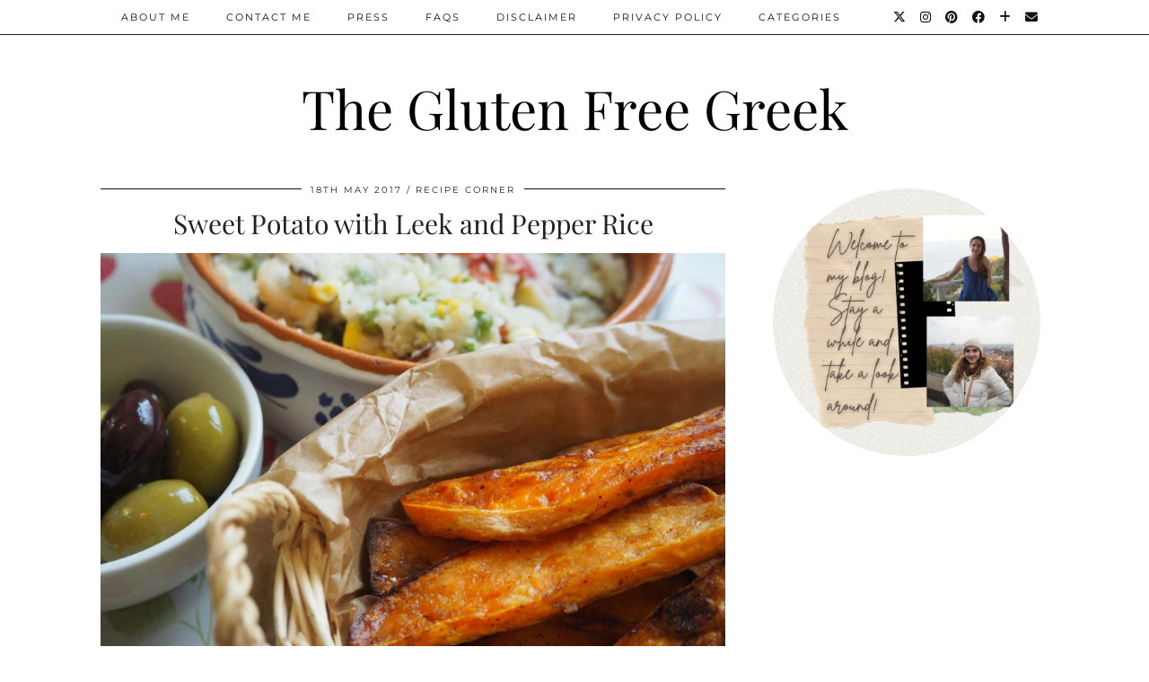

--- FILE ---
content_type: text/html; charset=UTF-8
request_url: https://theglutenfreegreek.com/tag/potato/
body_size: 12304
content:
<!DOCTYPE html>
<html lang="en-GB">
<head>
	<meta charset="UTF-8">
	<meta name="viewport" content="width=device-width, initial-scale=1, maximum-scale=5">	<meta name='robots' content='index, follow, max-image-preview:large, max-snippet:-1, max-video-preview:-1' />
	<style>img:is([sizes="auto" i], [sizes^="auto," i]) { contain-intrinsic-size: 3000px 1500px }</style>
	
	<!-- This site is optimized with the Yoast SEO plugin v26.3 - https://yoast.com/wordpress/plugins/seo/ -->
	<title>potato Archives - The Gluten Free Greek</title>
	<link rel="canonical" href="https://theglutenfreegreek.com/tag/potato/" />
	<meta property="og:locale" content="en_GB" />
	<meta property="og:type" content="article" />
	<meta property="og:title" content="potato Archives - The Gluten Free Greek" />
	<meta property="og:url" content="https://theglutenfreegreek.com/tag/potato/" />
	<meta property="og:site_name" content="The Gluten Free Greek" />
	<meta name="twitter:card" content="summary_large_image" />
	<meta name="twitter:site" content="@glutenfreegreek" />
	<script type="application/ld+json" class="yoast-schema-graph">{"@context":"https://schema.org","@graph":[{"@type":"CollectionPage","@id":"https://theglutenfreegreek.com/tag/potato/","url":"https://theglutenfreegreek.com/tag/potato/","name":"potato Archives - The Gluten Free Greek","isPartOf":{"@id":"https://theglutenfreegreek.com/#website"},"primaryImageOfPage":{"@id":"https://theglutenfreegreek.com/tag/potato/#primaryimage"},"image":{"@id":"https://theglutenfreegreek.com/tag/potato/#primaryimage"},"thumbnailUrl":"https://theglutenfreegreek.com/wp-content/uploads/2017/12/P5090177.jpg","breadcrumb":{"@id":"https://theglutenfreegreek.com/tag/potato/#breadcrumb"},"inLanguage":"en-GB"},{"@type":"ImageObject","inLanguage":"en-GB","@id":"https://theglutenfreegreek.com/tag/potato/#primaryimage","url":"https://theglutenfreegreek.com/wp-content/uploads/2017/12/P5090177.jpg","contentUrl":"https://theglutenfreegreek.com/wp-content/uploads/2017/12/P5090177.jpg","width":4608,"height":3456,"caption":"sweet potato"},{"@type":"BreadcrumbList","@id":"https://theglutenfreegreek.com/tag/potato/#breadcrumb","itemListElement":[{"@type":"ListItem","position":1,"name":"Home","item":"https://theglutenfreegreek.com/"},{"@type":"ListItem","position":2,"name":"potato"}]},{"@type":"WebSite","@id":"https://theglutenfreegreek.com/#website","url":"https://theglutenfreegreek.com/","name":"The Gluten Free Greek","description":"Lifestyle Blogger. Gluten Dodger.","publisher":{"@id":"https://theglutenfreegreek.com/#/schema/person/9f16fb5b5e767b75ca1b766fdbe438c6"},"potentialAction":[{"@type":"SearchAction","target":{"@type":"EntryPoint","urlTemplate":"https://theglutenfreegreek.com/?s={search_term_string}"},"query-input":{"@type":"PropertyValueSpecification","valueRequired":true,"valueName":"search_term_string"}}],"inLanguage":"en-GB"},{"@type":["Person","Organization"],"@id":"https://theglutenfreegreek.com/#/schema/person/9f16fb5b5e767b75ca1b766fdbe438c6","name":"Christiana","image":{"@type":"ImageObject","inLanguage":"en-GB","@id":"https://theglutenfreegreek.com/#/schema/person/image/","url":"https://secure.gravatar.com/avatar/2a3f11f2ffa7909502a5205dc680fb857d11667b9e71f2149d6e67a80bff14ca?s=96&r=g","contentUrl":"https://secure.gravatar.com/avatar/2a3f11f2ffa7909502a5205dc680fb857d11667b9e71f2149d6e67a80bff14ca?s=96&r=g","caption":"Christiana"},"logo":{"@id":"https://theglutenfreegreek.com/#/schema/person/image/"},"sameAs":["http://www.theglutenfreegreek.com","https://x.com/glutenfreegreek"]}]}</script>
	<!-- / Yoast SEO plugin. -->


<link rel='dns-prefetch' href='//cdnjs.cloudflare.com' />
<link rel='dns-prefetch' href='//pipdigz.co.uk' />
<link rel='dns-prefetch' href='//fonts.bunny.net' />
<link rel="alternate" type="application/rss+xml" title="The Gluten Free Greek &raquo; Feed" href="https://theglutenfreegreek.com/feed/" />
<link rel="alternate" type="application/rss+xml" title="The Gluten Free Greek &raquo; Comments Feed" href="https://theglutenfreegreek.com/comments/feed/" />
<script>(()=>{"use strict";const e=[400,500,600,700,800,900],t=e=>`wprm-min-${e}`,n=e=>`wprm-max-${e}`,s=new Set,o="ResizeObserver"in window,r=o?new ResizeObserver((e=>{for(const t of e)c(t.target)})):null,i=.5/(window.devicePixelRatio||1);function c(s){const o=s.getBoundingClientRect().width||0;for(let r=0;r<e.length;r++){const c=e[r],a=o<=c+i;o>c+i?s.classList.add(t(c)):s.classList.remove(t(c)),a?s.classList.add(n(c)):s.classList.remove(n(c))}}function a(e){s.has(e)||(s.add(e),r&&r.observe(e),c(e))}!function(e=document){e.querySelectorAll(".wprm-recipe").forEach(a)}();if(new MutationObserver((e=>{for(const t of e)for(const e of t.addedNodes)e instanceof Element&&(e.matches?.(".wprm-recipe")&&a(e),e.querySelectorAll?.(".wprm-recipe").forEach(a))})).observe(document.documentElement,{childList:!0,subtree:!0}),!o){let e=0;addEventListener("resize",(()=>{e&&cancelAnimationFrame(e),e=requestAnimationFrame((()=>s.forEach(c)))}),{passive:!0})}})();</script><!-- theglutenfreegreek.com is managing ads with Advanced Ads 2.0.13 – https://wpadvancedads.com/ --><script id="thegl-ready">
			window.advanced_ads_ready=function(e,a){a=a||"complete";var d=function(e){return"interactive"===a?"loading"!==e:"complete"===e};d(document.readyState)?e():document.addEventListener("readystatechange",(function(a){d(a.target.readyState)&&e()}),{once:"interactive"===a})},window.advanced_ads_ready_queue=window.advanced_ads_ready_queue||[];		</script>
		
<link rel='stylesheet' id='wp-block-library-css' href='https://theglutenfreegreek.com/wp-includes/css/dist/block-library/style.min.css?ver=6.8.3' media='all' />
<style id='classic-theme-styles-inline-css'>
/*! This file is auto-generated */
.wp-block-button__link{color:#fff;background-color:#32373c;border-radius:9999px;box-shadow:none;text-decoration:none;padding:calc(.667em + 2px) calc(1.333em + 2px);font-size:1.125em}.wp-block-file__button{background:#32373c;color:#fff;text-decoration:none}
</style>
<style id='global-styles-inline-css'>
:root{--wp--preset--aspect-ratio--square: 1;--wp--preset--aspect-ratio--4-3: 4/3;--wp--preset--aspect-ratio--3-4: 3/4;--wp--preset--aspect-ratio--3-2: 3/2;--wp--preset--aspect-ratio--2-3: 2/3;--wp--preset--aspect-ratio--16-9: 16/9;--wp--preset--aspect-ratio--9-16: 9/16;--wp--preset--color--black: #000000;--wp--preset--color--cyan-bluish-gray: #abb8c3;--wp--preset--color--white: #ffffff;--wp--preset--color--pale-pink: #f78da7;--wp--preset--color--vivid-red: #cf2e2e;--wp--preset--color--luminous-vivid-orange: #ff6900;--wp--preset--color--luminous-vivid-amber: #fcb900;--wp--preset--color--light-green-cyan: #7bdcb5;--wp--preset--color--vivid-green-cyan: #00d084;--wp--preset--color--pale-cyan-blue: #8ed1fc;--wp--preset--color--vivid-cyan-blue: #0693e3;--wp--preset--color--vivid-purple: #9b51e0;--wp--preset--gradient--vivid-cyan-blue-to-vivid-purple: linear-gradient(135deg,rgba(6,147,227,1) 0%,rgb(155,81,224) 100%);--wp--preset--gradient--light-green-cyan-to-vivid-green-cyan: linear-gradient(135deg,rgb(122,220,180) 0%,rgb(0,208,130) 100%);--wp--preset--gradient--luminous-vivid-amber-to-luminous-vivid-orange: linear-gradient(135deg,rgba(252,185,0,1) 0%,rgba(255,105,0,1) 100%);--wp--preset--gradient--luminous-vivid-orange-to-vivid-red: linear-gradient(135deg,rgba(255,105,0,1) 0%,rgb(207,46,46) 100%);--wp--preset--gradient--very-light-gray-to-cyan-bluish-gray: linear-gradient(135deg,rgb(238,238,238) 0%,rgb(169,184,195) 100%);--wp--preset--gradient--cool-to-warm-spectrum: linear-gradient(135deg,rgb(74,234,220) 0%,rgb(151,120,209) 20%,rgb(207,42,186) 40%,rgb(238,44,130) 60%,rgb(251,105,98) 80%,rgb(254,248,76) 100%);--wp--preset--gradient--blush-light-purple: linear-gradient(135deg,rgb(255,206,236) 0%,rgb(152,150,240) 100%);--wp--preset--gradient--blush-bordeaux: linear-gradient(135deg,rgb(254,205,165) 0%,rgb(254,45,45) 50%,rgb(107,0,62) 100%);--wp--preset--gradient--luminous-dusk: linear-gradient(135deg,rgb(255,203,112) 0%,rgb(199,81,192) 50%,rgb(65,88,208) 100%);--wp--preset--gradient--pale-ocean: linear-gradient(135deg,rgb(255,245,203) 0%,rgb(182,227,212) 50%,rgb(51,167,181) 100%);--wp--preset--gradient--electric-grass: linear-gradient(135deg,rgb(202,248,128) 0%,rgb(113,206,126) 100%);--wp--preset--gradient--midnight: linear-gradient(135deg,rgb(2,3,129) 0%,rgb(40,116,252) 100%);--wp--preset--font-size--small: 13px;--wp--preset--font-size--medium: 20px;--wp--preset--font-size--large: 36px;--wp--preset--font-size--x-large: 42px;--wp--preset--spacing--20: 0.44rem;--wp--preset--spacing--30: 0.67rem;--wp--preset--spacing--40: 1rem;--wp--preset--spacing--50: 1.5rem;--wp--preset--spacing--60: 2.25rem;--wp--preset--spacing--70: 3.38rem;--wp--preset--spacing--80: 5.06rem;--wp--preset--shadow--natural: 6px 6px 9px rgba(0, 0, 0, 0.2);--wp--preset--shadow--deep: 12px 12px 50px rgba(0, 0, 0, 0.4);--wp--preset--shadow--sharp: 6px 6px 0px rgba(0, 0, 0, 0.2);--wp--preset--shadow--outlined: 6px 6px 0px -3px rgba(255, 255, 255, 1), 6px 6px rgba(0, 0, 0, 1);--wp--preset--shadow--crisp: 6px 6px 0px rgba(0, 0, 0, 1);}:where(.is-layout-flex){gap: 0.5em;}:where(.is-layout-grid){gap: 0.5em;}body .is-layout-flex{display: flex;}.is-layout-flex{flex-wrap: wrap;align-items: center;}.is-layout-flex > :is(*, div){margin: 0;}body .is-layout-grid{display: grid;}.is-layout-grid > :is(*, div){margin: 0;}:where(.wp-block-columns.is-layout-flex){gap: 2em;}:where(.wp-block-columns.is-layout-grid){gap: 2em;}:where(.wp-block-post-template.is-layout-flex){gap: 1.25em;}:where(.wp-block-post-template.is-layout-grid){gap: 1.25em;}.has-black-color{color: var(--wp--preset--color--black) !important;}.has-cyan-bluish-gray-color{color: var(--wp--preset--color--cyan-bluish-gray) !important;}.has-white-color{color: var(--wp--preset--color--white) !important;}.has-pale-pink-color{color: var(--wp--preset--color--pale-pink) !important;}.has-vivid-red-color{color: var(--wp--preset--color--vivid-red) !important;}.has-luminous-vivid-orange-color{color: var(--wp--preset--color--luminous-vivid-orange) !important;}.has-luminous-vivid-amber-color{color: var(--wp--preset--color--luminous-vivid-amber) !important;}.has-light-green-cyan-color{color: var(--wp--preset--color--light-green-cyan) !important;}.has-vivid-green-cyan-color{color: var(--wp--preset--color--vivid-green-cyan) !important;}.has-pale-cyan-blue-color{color: var(--wp--preset--color--pale-cyan-blue) !important;}.has-vivid-cyan-blue-color{color: var(--wp--preset--color--vivid-cyan-blue) !important;}.has-vivid-purple-color{color: var(--wp--preset--color--vivid-purple) !important;}.has-black-background-color{background-color: var(--wp--preset--color--black) !important;}.has-cyan-bluish-gray-background-color{background-color: var(--wp--preset--color--cyan-bluish-gray) !important;}.has-white-background-color{background-color: var(--wp--preset--color--white) !important;}.has-pale-pink-background-color{background-color: var(--wp--preset--color--pale-pink) !important;}.has-vivid-red-background-color{background-color: var(--wp--preset--color--vivid-red) !important;}.has-luminous-vivid-orange-background-color{background-color: var(--wp--preset--color--luminous-vivid-orange) !important;}.has-luminous-vivid-amber-background-color{background-color: var(--wp--preset--color--luminous-vivid-amber) !important;}.has-light-green-cyan-background-color{background-color: var(--wp--preset--color--light-green-cyan) !important;}.has-vivid-green-cyan-background-color{background-color: var(--wp--preset--color--vivid-green-cyan) !important;}.has-pale-cyan-blue-background-color{background-color: var(--wp--preset--color--pale-cyan-blue) !important;}.has-vivid-cyan-blue-background-color{background-color: var(--wp--preset--color--vivid-cyan-blue) !important;}.has-vivid-purple-background-color{background-color: var(--wp--preset--color--vivid-purple) !important;}.has-black-border-color{border-color: var(--wp--preset--color--black) !important;}.has-cyan-bluish-gray-border-color{border-color: var(--wp--preset--color--cyan-bluish-gray) !important;}.has-white-border-color{border-color: var(--wp--preset--color--white) !important;}.has-pale-pink-border-color{border-color: var(--wp--preset--color--pale-pink) !important;}.has-vivid-red-border-color{border-color: var(--wp--preset--color--vivid-red) !important;}.has-luminous-vivid-orange-border-color{border-color: var(--wp--preset--color--luminous-vivid-orange) !important;}.has-luminous-vivid-amber-border-color{border-color: var(--wp--preset--color--luminous-vivid-amber) !important;}.has-light-green-cyan-border-color{border-color: var(--wp--preset--color--light-green-cyan) !important;}.has-vivid-green-cyan-border-color{border-color: var(--wp--preset--color--vivid-green-cyan) !important;}.has-pale-cyan-blue-border-color{border-color: var(--wp--preset--color--pale-cyan-blue) !important;}.has-vivid-cyan-blue-border-color{border-color: var(--wp--preset--color--vivid-cyan-blue) !important;}.has-vivid-purple-border-color{border-color: var(--wp--preset--color--vivid-purple) !important;}.has-vivid-cyan-blue-to-vivid-purple-gradient-background{background: var(--wp--preset--gradient--vivid-cyan-blue-to-vivid-purple) !important;}.has-light-green-cyan-to-vivid-green-cyan-gradient-background{background: var(--wp--preset--gradient--light-green-cyan-to-vivid-green-cyan) !important;}.has-luminous-vivid-amber-to-luminous-vivid-orange-gradient-background{background: var(--wp--preset--gradient--luminous-vivid-amber-to-luminous-vivid-orange) !important;}.has-luminous-vivid-orange-to-vivid-red-gradient-background{background: var(--wp--preset--gradient--luminous-vivid-orange-to-vivid-red) !important;}.has-very-light-gray-to-cyan-bluish-gray-gradient-background{background: var(--wp--preset--gradient--very-light-gray-to-cyan-bluish-gray) !important;}.has-cool-to-warm-spectrum-gradient-background{background: var(--wp--preset--gradient--cool-to-warm-spectrum) !important;}.has-blush-light-purple-gradient-background{background: var(--wp--preset--gradient--blush-light-purple) !important;}.has-blush-bordeaux-gradient-background{background: var(--wp--preset--gradient--blush-bordeaux) !important;}.has-luminous-dusk-gradient-background{background: var(--wp--preset--gradient--luminous-dusk) !important;}.has-pale-ocean-gradient-background{background: var(--wp--preset--gradient--pale-ocean) !important;}.has-electric-grass-gradient-background{background: var(--wp--preset--gradient--electric-grass) !important;}.has-midnight-gradient-background{background: var(--wp--preset--gradient--midnight) !important;}.has-small-font-size{font-size: var(--wp--preset--font-size--small) !important;}.has-medium-font-size{font-size: var(--wp--preset--font-size--medium) !important;}.has-large-font-size{font-size: var(--wp--preset--font-size--large) !important;}.has-x-large-font-size{font-size: var(--wp--preset--font-size--x-large) !important;}
:where(.wp-block-post-template.is-layout-flex){gap: 1.25em;}:where(.wp-block-post-template.is-layout-grid){gap: 1.25em;}
:where(.wp-block-columns.is-layout-flex){gap: 2em;}:where(.wp-block-columns.is-layout-grid){gap: 2em;}
:root :where(.wp-block-pullquote){font-size: 1.5em;line-height: 1.6;}
</style>
<link rel='stylesheet' id='wprm-template-css' href='https://theglutenfreegreek.com/wp-content/plugins/wp-recipe-maker/templates/recipe/legacy/simple/simple.min.css?ver=10.1.1' media='all' />
<link rel='stylesheet' id='p3-core-responsive-css' href='https://pipdigz.co.uk/p3/css/core_resp.css' media='all' />
<link rel='stylesheet' id='pipdig-style-css' href='https://theglutenfreegreek.com/wp-content/themes/pipdig-hollyandweave/style.css?ver=1737083045' media='all' />
<link rel='stylesheet' id='pipdig-responsive-css' href='https://theglutenfreegreek.com/wp-content/themes/pipdig-hollyandweave/css/responsive.css?ver=1737083045' media='all' />
<link rel='stylesheet' id='pipdig-fonts-css' href='https://fonts.bunny.net/css?family=Montserrat|Playfair+Display:400,400i,700,700i' media='all' />
<script src="https://theglutenfreegreek.com/wp-includes/js/jquery/jquery.min.js?ver=3.7.1" id="jquery-core-js"></script>
<script src="https://theglutenfreegreek.com/wp-includes/js/jquery/jquery-migrate.min.js?ver=3.4.1" id="jquery-migrate-js"></script>
<link rel="https://api.w.org/" href="https://theglutenfreegreek.com/wp-json/" /><link rel="alternate" title="JSON" type="application/json" href="https://theglutenfreegreek.com/wp-json/wp/v2/tags/663" /><style type="text/css"> html body .wprm-recipe-container { color: #333333; } html body .wprm-recipe-container a.wprm-recipe-print { color: #333333; } html body .wprm-recipe-container a.wprm-recipe-print:hover { color: #333333; } html body .wprm-recipe-container .wprm-recipe { background-color: #ffffff; } html body .wprm-recipe-container .wprm-recipe { border-color: #aaaaaa; } html body .wprm-recipe-container .wprm-recipe-tastefully-simple .wprm-recipe-time-container { border-color: #aaaaaa; } html body .wprm-recipe-container .wprm-recipe .wprm-color-border { border-color: #aaaaaa; } html body .wprm-recipe-container a { color: #3498db; } html body .wprm-recipe-container .wprm-recipe-tastefully-simple .wprm-recipe-name { color: #000000; } html body .wprm-recipe-container .wprm-recipe-tastefully-simple .wprm-recipe-header { color: #000000; } html body .wprm-recipe-container h1 { color: #000000; } html body .wprm-recipe-container h2 { color: #000000; } html body .wprm-recipe-container h3 { color: #000000; } html body .wprm-recipe-container h4 { color: #000000; } html body .wprm-recipe-container h5 { color: #000000; } html body .wprm-recipe-container h6 { color: #000000; } html body .wprm-recipe-container svg path { fill: #343434; } html body .wprm-recipe-container svg rect { fill: #343434; } html body .wprm-recipe-container svg polygon { stroke: #343434; } html body .wprm-recipe-container .wprm-rating-star-full svg polygon { fill: #343434; } html body .wprm-recipe-container .wprm-recipe .wprm-color-accent { background-color: #2c3e50; } html body .wprm-recipe-container .wprm-recipe .wprm-color-accent { color: #ffffff; } html body .wprm-recipe-container .wprm-recipe .wprm-color-accent a.wprm-recipe-print { color: #ffffff; } html body .wprm-recipe-container .wprm-recipe .wprm-color-accent a.wprm-recipe-print:hover { color: #ffffff; } html body .wprm-recipe-container .wprm-recipe-colorful .wprm-recipe-header { background-color: #2c3e50; } html body .wprm-recipe-container .wprm-recipe-colorful .wprm-recipe-header { color: #ffffff; } html body .wprm-recipe-container .wprm-recipe-colorful .wprm-recipe-meta > div { background-color: #3498db; } html body .wprm-recipe-container .wprm-recipe-colorful .wprm-recipe-meta > div { color: #ffffff; } html body .wprm-recipe-container .wprm-recipe-colorful .wprm-recipe-meta > div a.wprm-recipe-print { color: #ffffff; } html body .wprm-recipe-container .wprm-recipe-colorful .wprm-recipe-meta > div a.wprm-recipe-print:hover { color: #ffffff; } .wprm-rating-star svg polygon { stroke: #343434; } .wprm-rating-star.wprm-rating-star-full svg polygon { fill: #343434; } html body .wprm-recipe-container .wprm-recipe-instruction-image { text-align: left; } html body .wprm-recipe-container li.wprm-recipe-ingredient { list-style-type: disc; } html body .wprm-recipe-container li.wprm-recipe-instruction { list-style-type: decimal; } .tippy-box[data-theme~="wprm"] { background-color: #333333; color: #FFFFFF; } .tippy-box[data-theme~="wprm"][data-placement^="top"] > .tippy-arrow::before { border-top-color: #333333; } .tippy-box[data-theme~="wprm"][data-placement^="bottom"] > .tippy-arrow::before { border-bottom-color: #333333; } .tippy-box[data-theme~="wprm"][data-placement^="left"] > .tippy-arrow::before { border-left-color: #333333; } .tippy-box[data-theme~="wprm"][data-placement^="right"] > .tippy-arrow::before { border-right-color: #333333; } .tippy-box[data-theme~="wprm"] a { color: #FFFFFF; } .wprm-comment-rating svg { width: 18px !important; height: 18px !important; } img.wprm-comment-rating { width: 90px !important; height: 18px !important; } body { --comment-rating-star-color: #343434; } body { --wprm-popup-font-size: 16px; } body { --wprm-popup-background: #ffffff; } body { --wprm-popup-title: #000000; } body { --wprm-popup-content: #444444; } body { --wprm-popup-button-background: #444444; } body { --wprm-popup-button-text: #ffffff; }</style><style type="text/css">.wprm-glossary-term {color: #5A822B;text-decoration: underline;cursor: help;}</style><!--noptimize--> <!-- Cust --> <style>.socialz a, .site-sidebar .socialz a {color:#000000}.more-link, .read-more, .btn, button, input[type="button"], input[type="reset"], input[type="submit"], .more-link:hover, .read-more:hover, .btn:hover, button:hover, input[type="button"]:hover, input[type="reset"]:hover, input[type="submit"]:hover {background:#eaa8ce;border:0}.site-footer,.p3_instagram_footer_title_bar{background:#eaa8ce}.container{max-width:1080px}@media screen and (min-width: 770px) { .site-title img{padding-top:70px} }.site-title img{padding-bottom:15px}</style> <!-- /Cust --> <!--/noptimize-->			<style>
				.e-con.e-parent:nth-of-type(n+4):not(.e-lazyloaded):not(.e-no-lazyload),
				.e-con.e-parent:nth-of-type(n+4):not(.e-lazyloaded):not(.e-no-lazyload) * {
					background-image: none !important;
				}
				@media screen and (max-height: 1024px) {
					.e-con.e-parent:nth-of-type(n+3):not(.e-lazyloaded):not(.e-no-lazyload),
					.e-con.e-parent:nth-of-type(n+3):not(.e-lazyloaded):not(.e-no-lazyload) * {
						background-image: none !important;
					}
				}
				@media screen and (max-height: 640px) {
					.e-con.e-parent:nth-of-type(n+2):not(.e-lazyloaded):not(.e-no-lazyload),
					.e-con.e-parent:nth-of-type(n+2):not(.e-lazyloaded):not(.e-no-lazyload) * {
						background-image: none !important;
					}
				}
			</style>
			<script  async src="https://pagead2.googlesyndication.com/pagead/js/adsbygoogle.js?client=ca-pub-8621330675221626" crossorigin="anonymous"></script><link rel="icon" href="https://theglutenfreegreek.com/wp-content/uploads/2015/12/cropped-Christiana-Logo-32x32.png" sizes="32x32" />
<link rel="icon" href="https://theglutenfreegreek.com/wp-content/uploads/2015/12/cropped-Christiana-Logo-192x192.png" sizes="192x192" />
<link rel="apple-touch-icon" href="https://theglutenfreegreek.com/wp-content/uploads/2015/12/cropped-Christiana-Logo-180x180.png" />
<meta name="msapplication-TileImage" content="https://theglutenfreegreek.com/wp-content/uploads/2015/12/cropped-Christiana-Logo-270x270.png" />
<!-- pipdig p3 custom code head --> <!-- Google tag (gtag.js) -->
<script async src="https://www.googletagmanager.com/gtag/js?id=G-3EP1CWM1GQ"></script>
<script>
  window.dataLayer = window.dataLayer || [];
  function gtag(){dataLayer.push(arguments);}
  gtag('js', new Date());
  gtag('config', 'G-3EP1CWM1GQ');
</script> <!-- // pipdig p3 custom code head -->	</head>

<body class="archive tag tag-potato tag-663 wp-theme-pipdig-hollyandweave pipdig_sidebar_active elementor-default elementor-kit-7052 aa-prefix-thegl-">

		
	<header class="site-header nopin">
		<div class="clearfix container">
			<div class="site-branding">
						<div class="site-title">
					<a href="https://theglutenfreegreek.com/" title="The Gluten Free Greek" rel="home">
						The Gluten Free Greek					</a>
				</div>
										</div>
		</div>
	</header><!-- .site-header -->

	<div class="site-top">
						<div class="clearfix container">
			<nav id="main_menu_above_header" class="site-menu">
				<div class="clearfix menu-bar"><ul id="menu-menu" class="menu"><li id="menu-item-7227" class="menu-item menu-item-type-post_type menu-item-object-page menu-item-7227"><a href="https://theglutenfreegreek.com/about-me/">About Me</a></li>
<li id="menu-item-16" class="menu-item menu-item-type-post_type menu-item-object-page menu-item-16"><a href="https://theglutenfreegreek.com/contact-me/">Contact me</a></li>
<li id="menu-item-7226" class="menu-item menu-item-type-post_type menu-item-object-page menu-item-7226"><a href="https://theglutenfreegreek.com/press-2/">Press</a></li>
<li id="menu-item-2051" class="menu-item menu-item-type-post_type menu-item-object-page menu-item-2051"><a href="https://theglutenfreegreek.com/faqs/">FAQs</a></li>
<li id="menu-item-2050" class="menu-item menu-item-type-post_type menu-item-object-page menu-item-2050"><a href="https://theglutenfreegreek.com/disclaimer/">DISCLAIMER</a></li>
<li id="menu-item-8184" class="menu-item menu-item-type-post_type menu-item-object-page menu-item-8184"><a href="https://theglutenfreegreek.com/privacy-policy/">Privacy policy</a></li>
<li id="menu-item-1295" class="menu-item menu-item-type-custom menu-item-object-custom menu-item-has-children menu-item-1295"><a>Categories</a>
<ul class="sub-menu">
	<li id="menu-item-7273" class="menu-item menu-item-type-post_type menu-item-object-page menu-item-7273"><a href="https://theglutenfreegreek.com/c-is-for-coeliac/">C is for Coeliac</a></li>
	<li id="menu-item-18" class="menu-item menu-item-type-taxonomy menu-item-object-category menu-item-18"><a href="https://theglutenfreegreek.com/category/recipe-corner/">Recipes</a></li>
	<li id="menu-item-2163" class="menu-item menu-item-type-taxonomy menu-item-object-category menu-item-2163"><a href="https://theglutenfreegreek.com/category/reviews/">Reviews</a></li>
	<li id="menu-item-17" class="menu-item menu-item-type-taxonomy menu-item-object-category menu-item-17"><a href="https://theglutenfreegreek.com/category/my-coeliac-journey/">My Coeliac Journey</a></li>
	<li id="menu-item-633" class="menu-item menu-item-type-taxonomy menu-item-object-category menu-item-633"><a href="https://theglutenfreegreek.com/category/lifestyle/">Lifestyle</a></li>
	<li id="menu-item-2621" class="menu-item menu-item-type-taxonomy menu-item-object-category menu-item-2621"><a href="https://theglutenfreegreek.com/category/travel/">Travel</a></li>
	<li id="menu-item-8936" class="menu-item menu-item-type-post_type menu-item-object-page menu-item-8936"><a href="https://theglutenfreegreek.com/youtube-videos/">Youtube Videos</a></li>
</ul>
</li>
<li class="socialz top-socialz"><a href="https://twitter.com/glutenfreegreek" target="_blank" rel="nofollow noopener" aria-label="Twitter" title="Twitter"><i class="pipdigicons pipdigicons_fab pipdigicons-x-twitter"></i></a><a href="https://www.instagram.com/glutenfreegreekuk/" target="_blank" rel="nofollow noopener" aria-label="Instagram" title="Instagram"><i class="pipdigicons pipdigicons_fab pipdigicons-instagram"></i></a><a href="https://uk.pinterest.com/christianathegl/" target="_blank" rel="nofollow noopener" aria-label="Pinterest" title="Pinterest"><i class="pipdigicons pipdigicons_fab pipdigicons-pinterest"></i></a><a href="https://www.facebook.com/theglutenfreegreekuk/" target="_blank" rel="nofollow noopener" aria-label="Facebook" title="Facebook"><i class="pipdigicons pipdigicons_fab pipdigicons-facebook"></i></a><a href="https://www.bloglovin.com/blogs/gluten-free-greek-18879893" target="_blank" rel="nofollow noopener" aria-label="Bloglovin" title="Bloglovin"><i class="pipdigicons pipdigicons-plus"></i></a><a href="/cdn-cgi/l/email-protection#dcbfb4aeb5afa8b5bdb2bda8b4b9bbb0a9a8b9b2baaeb9b9bbaeb9b9b79cb3a9a8b0b3b3b7f2bfb3b1" target="_blank" rel="nofollow noopener" aria-label="Email" title="Email"><i class="pipdigicons pipdigicons-envelope"></i></a></li><li class="pipdig_navbar_search"><form role="search" method="get" class="search-form" action="https://theglutenfreegreek.com/">
	<div class="form-group">
		<input type="search" class="form-control" placeholder="Type some keywords..." value="" name="s" autocomplete="off" minlength="2" required>
	</div>
</form></li></ul></div>			</nav><!-- .site-menu -->
		</div>
					</div><!-- .site-top -->
	
		
	
	<div class="site-main">
	
		
				
				
				
		<div class="clearfix container">
		
					
						
			
	<div class="row">
	
			
		<div id="content" class="col-sm-8 content-area">
		
				
		
				
							
															
<article id="post-2095" class="clearfix post-2095 post type-post status-publish format-standard has-post-thumbnail hentry category-recipe-corner tag-celiac tag-cheap tag-coeliac tag-diet tag-easy tag-family tag-food tag-foodie tag-free-from tag-gluten-free tag-healthy tag-ideas tag-lifestyle tag-meals tag-meat-free tag-no-gluten tag-potato tag-quick-and-easy tag-recipes tag-rice tag-sweet-potato tag-sweet-potatoes tag-vegetarian tag-wheat-free">

	<header class="entry-header">
					<div class="entry-meta">
				<span class="date-bar-white-bg">
				
					<span class="vcard author show-author">
						<span class="fn">
							<a href="https://theglutenfreegreek.com/author/cbotziou/" title="Posts by Christiana" rel="author">Christiana</a>						</span>
						<span class="show-author"></span>
					</span>
					
											<span class="entry-date updated">
							<time datetime="2017-05">18th May 2017</time>
						</span>
										
											<span class="main_cat"><a href="https://theglutenfreegreek.com/category/recipe-corner/">Recipe Corner</a></span>
										
										
				</span>
			</div>
				<h2 class="entry-title p_post_titles_font"><a href="https://theglutenfreegreek.com/2017/05/18/sweet-potato-leek-pepper-rice/" rel="bookmark">Sweet Potato with Leek and Pepper Rice</a></h2>
	</header><!-- .entry-header -->

			<div class="entry-summary">
		
						
			<div class="textalign-center">
				<a href="https://theglutenfreegreek.com/2017/05/18/sweet-potato-leek-pepper-rice/" title="Sweet Potato with Leek and Pepper Rice" >
					<img src="https://theglutenfreegreek.com/wp-content/uploads/2017/12/P5090177-1600x1200.jpg" data-pin-description="Sweet Potato with Leek and Pepper Rice" data-p3-pin-link="https://theglutenfreegreek.com/2017/05/18/sweet-potato-leek-pepper-rice/" alt="Sweet Potato with Leek and Pepper Rice" />				</a>
			</div>
			
			<p>I never used to be a massive fan of sweet potatoes until recently when I was getting bored of having the same old same old and wanted to spice up my life! Sweet potatoes are a good way of changing up recipes and you can do a lot with them. You can mash them, cut them into wedges, make thin fries, make a topping with them and more! You can create many exciting recipes. </p>
			
						
			<a class="more-link" href="https://theglutenfreegreek.com/2017/05/18/sweet-potato-leek-pepper-rice/">View Post</a>
			
					<!--noptimize-->
		<script data-cfasync="false" src="/cdn-cgi/scripts/5c5dd728/cloudflare-static/email-decode.min.js"></script><script type="application/ld+json">
		{
			"@context": "https://schema.org", 
			"@type": "BlogPosting",
			"headline": "Sweet Potato with Leek and Pepper Rice",
			"image": {
				"@type": "imageObject",
				"url": "https://theglutenfreegreek.com/wp-content/uploads/2017/12/P5090177-800x600.jpg",
				"height": "225",
				"width": "300"
			},
			"publisher": {
				"@type": "Organization",
				"name": "The Gluten Free Greek",
				"logo": {
					"@type": "imageObject",
					"url": "https://pipdigz.co.uk/p3/img/placeholder-publisher.png"
				}
			},
			"mainEntityOfPage": "https://theglutenfreegreek.com/2017/05/18/sweet-potato-leek-pepper-rice/",
			"url": "https://theglutenfreegreek.com/2017/05/18/sweet-potato-leek-pepper-rice/",
			"datePublished": "2017-05-18",
			"dateModified": "2017-12-10",
			"description": "I never used to be a massive fan of sweet potatoes until recently when I was getting bored of having the same old same old and wanted to spice up my life! Sweet potatoes are a good way of changing up recipes and you can do a lot with them. You can mash them, cut them into wedges, make thin fries, make a topping with them and more! You can create many exciting recipes.",
			"articleBody": "I never used to be a massive fan of sweet potatoes until recently when I was getting bored of having the same old same old and wanted to spice up my life! Sweet potatoes are a good way of changing up recipes and you can do a lot with them. You can mash them, cut them into wedges, make thin fries, make a topping with them and more! You can create many exciting recipes.",
			"author": {
				"@type": "Person",
				"name": "Christiana"
			}
		}
		</script>
		<!--/noptimize-->
					
		</div><!-- .entry-summary -->
	
	<footer class="entry-meta entry-footer">
		
			<div class="addthis_toolbox"><span class="p3_share_title">  </span><a href="https://www.facebook.com/sharer.php?u=https://theglutenfreegreek.com/2017/05/18/sweet-potato-leek-pepper-rice/" target="_blank" rel="nofollow noopener" aria-label="Share on Facebook" title="Share on Facebook"><i class="pipdigicons pipdigicons_fab pipdigicons-facebook" aria-hidden="true"></i></a><a href="https://twitter.com/share?url=https://theglutenfreegreek.com/2017/05/18/sweet-potato-leek-pepper-rice/&#038;text=Sweet+Potato+with+Leek+and+Pepper+Rice&#038;via=glutenfreegreek" target="_blank" rel="nofollow noopener" aria-label="Share on Twitter/X" title="Share on Twitter/X"><i class="pipdigicons pipdigicons_fab pipdigicons-x-twitter" aria-hidden="true"></i></a><a href="https://pinterest.com/pin/create/link/?url=https://theglutenfreegreek.com/2017/05/18/sweet-potato-leek-pepper-rice/&#038;media=https://theglutenfreegreek.com/wp-content/uploads/2017/12/P5090177.jpg&#038;description=Sweet+Potato+with+Leek+and+Pepper+Rice" target="_blank" rel="nofollow noopener" aria-label="Share on Pinterest" title="Share on Pinterest"><i class="pipdigicons pipdigicons_fab pipdigicons-pinterest" aria-hidden="true"></i></a></div>			
							<span class="commentz pipdig_meta"><a href="https://theglutenfreegreek.com/2017/05/18/sweet-potato-leek-pepper-rice/#comments" data-disqus-url="https://theglutenfreegreek.com/2017/05/18/sweet-potato-leek-pepper-rice/">2 Comments</a></span>
						
		
	</footer><!-- .entry-footer -->
<!-- #post-2095 --></article>																				
			
			
			<div class="clearfix"></div>
			<div class="next-prev-hider"></div>
			
		
		</div><!-- .content-area -->

		
	<div class="col-sm-4 site-sidebar nopin" role="complementary">
		<aside id="pipdig_widget_profile-2" class="widget pipdig_widget_profile"><img src="https://theglutenfreegreek.com/wp-content/uploads/2023/04/B1593267-7958-4B4B-87F0-6F15EDC6AD94-800x800.png" alt="" style="-webkit-border-radius:50%;-moz-border-radius:50%;border-radius:50%;" loading="lazy" data-pin-nopin="true" class="nopin" /></aside><aside id="custom_html-2" class="widget_text widget widget_custom_html"><div class="textwidget custom-html-widget"><script async src="https://pagead2.googlesyndication.com/pagead/js/adsbygoogle.js"></script>
<!-- Sidebar Ad -->
<ins class="adsbygoogle"
     style="display:block"
     data-ad-client="ca-pub-8621330675221626"
     data-ad-slot="1837332958"
     data-ad-format="auto"
     data-full-width-responsive="true"></ins>
<script>
(adsbygoogle = window.adsbygoogle || []).push({});
</script></div></aside><aside id="search-2" class="widget widget_search"><h3 class="widget-title"><span>What do you want to search for?</span></h3><form role="search" method="get" class="search-form" action="https://theglutenfreegreek.com/">
	<div class="form-group">
		<input type="search" class="form-control" placeholder="Type some keywords..." value="" name="s" autocomplete="off" minlength="2" required>
	</div>
</form></aside><aside id="pipdig_widget_social_icons-2" class="widget pipdig_widget_social_icons"><h3 class="widget-title"><span>Follow Me! </span></h3><div class="socialz pipdig_socialz_2"><a href="https://twitter.com/glutenfreegreek?lang=en-gb" target="_blank" rel="nofollow noopener" aria-label="twitter" title="twitter" class="pipdig_socialz_widget_twitter"><i class="pipdigicons pipdigicons_fab pipdigicons-x-twitter" aria-hidden="true"></i><br /><span>Twitter</span></a><a href="https://www.instagram.com/glutenfreegreekuk/" target="_blank" rel="nofollow noopener" aria-label="instagram" title="instagram" class="pipdig_socialz_widget_instagram"><i class="pipdigicons pipdigicons_fab pipdigicons-instagram" aria-hidden="true"></i><br /><span>Instagram</span></a><a href="https://www.facebook.com/The-Gluten-Free-Greek-202762773397077/?fref=ts" target="_blank" rel="nofollow noopener" aria-label="facebook" title="facebook" class="pipdig_socialz_widget_facebook"><i class="pipdigicons pipdigicons_fab pipdigicons-facebook" aria-hidden="true"></i><br /><span>Facebook</span></a><a href="https://www.bloglovin.com/blogs/gluten-free-greek-18879893" target="_blank" rel="nofollow noopener" aria-label="bloglovin" title="bloglovin" class="pipdig_socialz_widget_bloglovin"><i class="pipdigicons pipdigicons-plus" aria-hidden="true"></i><br /><span>Bloglovin</span></a><a href="https://uk.pinterest.com/christianathegl/" target="_blank" rel="nofollow noopener" aria-label="pinterest" title="pinterest" class="pipdig_socialz_widget_pinterest"><i class="pipdigicons pipdigicons_fab pipdigicons-pinterest" aria-hidden="true"></i><br /><span>Pinterest</span></a><a href="https://www.youtube.com/channel/UCrIEGBufw0uz4T9C8jR8sYQ/videos" target="_blank" rel="nofollow noopener" aria-label="youtube" title="youtube" class="pipdig_socialz_widget_youtube"><i class="pipdigicons pipdigicons_fab pipdigicons-youtube" aria-hidden="true"></i><br /><span>YouTube</span></a><a href="/cdn-cgi/l/email-protection#9efdf6ecf7edeaf7fff0ffeaf6fbf9f2ebeafbf0f8ecfbfbf9ecfbfbf5def1ebeaf2f1f1f5b0fdf1f3" class="pipdig_socialz_widget_email"><i class="pipdigicons pipdigicons-envelope" aria-hidden="true" class="pipdig_socialz_widget_email"></i><br /><span>Email</span></a></div></aside><aside id="pipdig_widget_facebook-4" class="widget pipdig_widget_facebook"><h3 class="widget-title"><span>Like The Gluten Free Greek on Facebook</span></h3><div id="fb-root"></div><script data-cfasync="false" src="/cdn-cgi/scripts/5c5dd728/cloudflare-static/email-decode.min.js"></script><script async defer crossorigin="anonymous" src="https://connect.facebook.net/en_US/sdk.js#xfbml=1&version=v3.3"></script>
				<div class="fb-page" data-href="https://www.facebook.com/The-Gluten-Free-Greek-202762773397077/" data-width="500" data-height="320px" data-small-header="false" data-hide-cta="true" data-adapt-container-width="true" data-hide-cover="false" data-show-facepile="false" data-tabs="false"><div class="fb-xfbml-parse-ignore"></div></div></aside><aside id="pipdig_widget_latest_youtube-3" class="widget pipdig_widget_latest_youtube"><h3 class="widget-title"><span>I’m on Youtube</span></h3>			
							
				<div id="p3_youtube_widget_560785019">
				
							
								
										<div class="p3_youtube_widget_wrapper ">
					<div class="p3_youtube_widget p3_cover_me pipdig_lazy" data-src="https://i.ytimg.com/vi/_ki3N7CbARI/maxresdefault.jpg">
						<a href="https://www.youtube.com/watch?v=_ki3N7CbARI" target="_blank" rel="nofollow noopener" data-p3-youtube="_ki3N7CbARI" aria-label="Celia&#039;s Coeliac Story Narration #storytime #bedtime #kids" data-lity>
							<img class="p3_invisible skip-lazy" src="[data-uri]" alt="Celia&#039;s Coeliac Story Narration #storytime #bedtime #kids"/>
							<i class="pipdigicons pipdigicons_fab pipdigicons-youtube"></i>
						</a>
					</div>
										</div>
					
										
								
										<div class="p3_youtube_widget_wrapper ">
					<div class="p3_youtube_widget p3_cover_me pipdig_lazy p3_youtube_margin" data-src="https://i.ytimg.com/vi/rgot19FihEM/maxresdefault.jpg">
						<a href="https://www.youtube.com/watch?v=rgot19FihEM" target="_blank" rel="nofollow noopener" data-p3-youtube="rgot19FihEM" aria-label="How I self published my children&#039;s book! | The Gluten Free Greek" data-lity>
							<img class="p3_invisible skip-lazy" src="[data-uri]" alt="How I self published my children&#039;s book! | The Gluten Free Greek"/>
							<i class="pipdigicons pipdigicons_fab pipdigicons-youtube"></i>
						</a>
					</div>
										</div>
					
									<div class="clearfix"></div>
				</div>
			</aside><aside id="archives-2" class="widget widget_archive"><h3 class="widget-title"><span>Archives</span></h3>		<label class="screen-reader-text" for="archives-dropdown-2">Archives</label>
		<select id="archives-dropdown-2" name="archive-dropdown">
			
			<option value="">Select Month</option>
				<option value='https://theglutenfreegreek.com/2024/08/'> August 2024 </option>
	<option value='https://theglutenfreegreek.com/2024/03/'> March 2024 </option>
	<option value='https://theglutenfreegreek.com/2024/02/'> February 2024 </option>
	<option value='https://theglutenfreegreek.com/2024/01/'> January 2024 </option>
	<option value='https://theglutenfreegreek.com/2023/09/'> September 2023 </option>
	<option value='https://theglutenfreegreek.com/2023/05/'> May 2023 </option>
	<option value='https://theglutenfreegreek.com/2023/02/'> February 2023 </option>
	<option value='https://theglutenfreegreek.com/2023/01/'> January 2023 </option>
	<option value='https://theglutenfreegreek.com/2022/10/'> October 2022 </option>
	<option value='https://theglutenfreegreek.com/2021/12/'> December 2021 </option>
	<option value='https://theglutenfreegreek.com/2021/05/'> May 2021 </option>
	<option value='https://theglutenfreegreek.com/2020/10/'> October 2020 </option>
	<option value='https://theglutenfreegreek.com/2020/09/'> September 2020 </option>
	<option value='https://theglutenfreegreek.com/2020/08/'> August 2020 </option>
	<option value='https://theglutenfreegreek.com/2020/05/'> May 2020 </option>
	<option value='https://theglutenfreegreek.com/2020/04/'> April 2020 </option>
	<option value='https://theglutenfreegreek.com/2020/03/'> March 2020 </option>
	<option value='https://theglutenfreegreek.com/2020/02/'> February 2020 </option>
	<option value='https://theglutenfreegreek.com/2019/09/'> September 2019 </option>
	<option value='https://theglutenfreegreek.com/2019/08/'> August 2019 </option>
	<option value='https://theglutenfreegreek.com/2019/07/'> July 2019 </option>
	<option value='https://theglutenfreegreek.com/2019/06/'> June 2019 </option>
	<option value='https://theglutenfreegreek.com/2019/05/'> May 2019 </option>
	<option value='https://theglutenfreegreek.com/2019/04/'> April 2019 </option>
	<option value='https://theglutenfreegreek.com/2019/03/'> March 2019 </option>
	<option value='https://theglutenfreegreek.com/2019/02/'> February 2019 </option>
	<option value='https://theglutenfreegreek.com/2019/01/'> January 2019 </option>
	<option value='https://theglutenfreegreek.com/2018/12/'> December 2018 </option>
	<option value='https://theglutenfreegreek.com/2018/11/'> November 2018 </option>
	<option value='https://theglutenfreegreek.com/2018/10/'> October 2018 </option>
	<option value='https://theglutenfreegreek.com/2018/09/'> September 2018 </option>
	<option value='https://theglutenfreegreek.com/2018/08/'> August 2018 </option>
	<option value='https://theglutenfreegreek.com/2018/07/'> July 2018 </option>
	<option value='https://theglutenfreegreek.com/2018/06/'> June 2018 </option>
	<option value='https://theglutenfreegreek.com/2018/05/'> May 2018 </option>
	<option value='https://theglutenfreegreek.com/2018/04/'> April 2018 </option>
	<option value='https://theglutenfreegreek.com/2018/03/'> March 2018 </option>
	<option value='https://theglutenfreegreek.com/2018/02/'> February 2018 </option>
	<option value='https://theglutenfreegreek.com/2018/01/'> January 2018 </option>
	<option value='https://theglutenfreegreek.com/2017/12/'> December 2017 </option>
	<option value='https://theglutenfreegreek.com/2017/11/'> November 2017 </option>
	<option value='https://theglutenfreegreek.com/2017/10/'> October 2017 </option>
	<option value='https://theglutenfreegreek.com/2017/09/'> September 2017 </option>
	<option value='https://theglutenfreegreek.com/2017/08/'> August 2017 </option>
	<option value='https://theglutenfreegreek.com/2017/07/'> July 2017 </option>
	<option value='https://theglutenfreegreek.com/2017/06/'> June 2017 </option>
	<option value='https://theglutenfreegreek.com/2017/05/'> May 2017 </option>
	<option value='https://theglutenfreegreek.com/2017/04/'> April 2017 </option>
	<option value='https://theglutenfreegreek.com/2017/03/'> March 2017 </option>
	<option value='https://theglutenfreegreek.com/2017/02/'> February 2017 </option>
	<option value='https://theglutenfreegreek.com/2017/01/'> January 2017 </option>
	<option value='https://theglutenfreegreek.com/2016/12/'> December 2016 </option>
	<option value='https://theglutenfreegreek.com/2016/11/'> November 2016 </option>
	<option value='https://theglutenfreegreek.com/2016/10/'> October 2016 </option>
	<option value='https://theglutenfreegreek.com/2016/09/'> September 2016 </option>
	<option value='https://theglutenfreegreek.com/2016/08/'> August 2016 </option>
	<option value='https://theglutenfreegreek.com/2016/07/'> July 2016 </option>
	<option value='https://theglutenfreegreek.com/2016/06/'> June 2016 </option>
	<option value='https://theglutenfreegreek.com/2016/05/'> May 2016 </option>
	<option value='https://theglutenfreegreek.com/2016/04/'> April 2016 </option>
	<option value='https://theglutenfreegreek.com/2016/03/'> March 2016 </option>
	<option value='https://theglutenfreegreek.com/2016/02/'> February 2016 </option>
	<option value='https://theglutenfreegreek.com/2016/01/'> January 2016 </option>
	<option value='https://theglutenfreegreek.com/2015/12/'> December 2015 </option>

		</select>

			<script>
(function() {
	var dropdown = document.getElementById( "archives-dropdown-2" );
	function onSelectChange() {
		if ( dropdown.options[ dropdown.selectedIndex ].value !== '' ) {
			document.location.href = this.options[ this.selectedIndex ].value;
		}
	}
	dropdown.onchange = onSelectChange;
})();
</script>
</aside>	</div><!-- .site-sidebar -->
	
		
		
	</div>

		</div>
	</div><!-- .site-main -->
	
	
	<div class="hide-back-to-top"><div id="back-top"><a href="#top"><i class="pipdigicons pipdigicons-chevron-up"></i></a></div></div>
	
	<div id="p3_sticky_stop"></div>

		
	
<div class="site-extra" role="complementary">
	<div class="clearfix container">
		<div class="row">
			
						<div id="widget-area-3" class="col-sm-12 widget-area">
				<div id="text-14" class="widget widget_text">			<div class="textwidget"><p><a class="iubenda-white iubenda-embed " title="Privacy Policy" href="https://www.iubenda.com/privacy-policy/79539876">Privacy Policy</a> <script type="text/javascript">(function (w,d) {var loader = function () {var s = d.createElement("script"), tag = d.getElementsByTagName("script")[0]; s.src="https://cdn.iubenda.com/iubenda.js"; tag.parentNode.insertBefore(s,tag);}; if(w.addEventListener){w.addEventListener("load", loader, false);}else if(w.attachEvent){w.attachEvent("onload", loader);}else{w.onload = loader;}})(window, document);</script></p>
</div>
		</div>			<!-- #widget-area-3 --></div>
			
			
					</div>
	</div>
<!-- .site-extra --></div>	
		
		
		
	<footer class="site-footer">
		<div class="clearfix container">
			<div class="row">
								<div class="col-sm-7 site-info">
											&copy; 2025 <a href="https://theglutenfreegreek.com/">The Gluten Free Greek</a>
														</div>
				
				<div class="col-sm-5 site-credit">
					<a href="https://www.pipdig.co" target="_blank" rel="noopener">WordPress Theme by <span style="text-transform:lowercase;letter-spacing:1px">pipdig</span></a>				</div>
			</div>
		</div>
	</footer>
	
<script type="speculationrules">
{"prefetch":[{"source":"document","where":{"and":[{"href_matches":"\/*"},{"not":{"href_matches":["\/wp-*.php","\/wp-admin\/*","\/wp-content\/uploads\/*","\/wp-content\/*","\/wp-content\/plugins\/*","\/wp-content\/themes\/pipdig-hollyandweave\/*","\/*\\?(.+)"]}},{"not":{"selector_matches":"a[rel~=\"nofollow\"]"}},{"not":{"selector_matches":".no-prefetch, .no-prefetch a"}}]},"eagerness":"conservative"}]}
</script>
			<script>
				const lazyloadRunObserver = () => {
					const lazyloadBackgrounds = document.querySelectorAll( `.e-con.e-parent:not(.e-lazyloaded)` );
					const lazyloadBackgroundObserver = new IntersectionObserver( ( entries ) => {
						entries.forEach( ( entry ) => {
							if ( entry.isIntersecting ) {
								let lazyloadBackground = entry.target;
								if( lazyloadBackground ) {
									lazyloadBackground.classList.add( 'e-lazyloaded' );
								}
								lazyloadBackgroundObserver.unobserve( entry.target );
							}
						});
					}, { rootMargin: '200px 0px 200px 0px' } );
					lazyloadBackgrounds.forEach( ( lazyloadBackground ) => {
						lazyloadBackgroundObserver.observe( lazyloadBackground );
					} );
				};
				const events = [
					'DOMContentLoaded',
					'elementor/lazyload/observe',
				];
				events.forEach( ( event ) => {
					document.addEventListener( event, lazyloadRunObserver );
				} );
			</script>
			<script src="https://cdnjs.cloudflare.com/ajax/libs/fitvids/1.2.0/jquery.fitvids.min.js" id="pipdig-fitvids-js"></script>
<script src="https://cdnjs.cloudflare.com/ajax/libs/jquery.lazy/1.7.9/jquery.lazy.min.js" id="pipdig-lazy-js"></script>
<script src="https://cdnjs.cloudflare.com/ajax/libs/SlickNav/1.0.10/jquery.slicknav.min.js" id="pipdig-slicknav-js"></script>
<script src="https://theglutenfreegreek.com/wp-content/themes/pipdig-hollyandweave/scripts.js" id="pipdig-scripts-js"></script>
<script src="https://theglutenfreegreek.com/wp-content/plugins/advanced-ads/admin/assets/js/advertisement.js?ver=2.0.13" id="advanced-ads-find-adblocker-js"></script>
<script>!function(){window.advanced_ads_ready_queue=window.advanced_ads_ready_queue||[],advanced_ads_ready_queue.push=window.advanced_ads_ready;for(var d=0,a=advanced_ads_ready_queue.length;d<a;d++)advanced_ads_ready(advanced_ads_ready_queue[d])}();</script><script>
jQuery(document).ready(function($) {
	
	var combinedMenu = $('.site-top .menu').clone();
	
		
	$(function(){
		combinedMenu.slicknav({
			label: '<i class="pipdigicons pipdigicons-bars"></i>',
			duration: 450,
			brand: '<a href="https://twitter.com/glutenfreegreek" target="_blank" rel="nofollow noopener" aria-label="Twitter" title="Twitter"><i class="pipdigicons pipdigicons_fab pipdigicons-x-twitter"></i></a><a href="https://www.instagram.com/glutenfreegreekuk/" target="_blank" rel="nofollow noopener" aria-label="Instagram" title="Instagram"><i class="pipdigicons pipdigicons_fab pipdigicons-instagram"></i></a><a href="https://uk.pinterest.com/christianathegl/" target="_blank" rel="nofollow noopener" aria-label="Pinterest" title="Pinterest"><i class="pipdigicons pipdigicons_fab pipdigicons-pinterest"></i></a><a href="https://www.facebook.com/theglutenfreegreekuk/" target="_blank" rel="nofollow noopener" aria-label="Facebook" title="Facebook"><i class="pipdigicons pipdigicons_fab pipdigicons-facebook"></i></a><a href="https://www.bloglovin.com/blogs/gluten-free-greek-18879893" target="_blank" rel="nofollow noopener" aria-label="Bloglovin" title="Bloglovin"><i class="pipdigicons pipdigicons-plus"></i></a><a href="mailto:christianatheglutenfreegreek@outlook.com" target="_blank" rel="nofollow noopener" aria-label="Email" title="Email"><i class="pipdigicons pipdigicons-envelope"></i></a><a href="#" id="toggle-search-mobile"><i class="pipdigicons pipdigicons-search"></i></a>',
			closedSymbol: '<i class="pipdigicons pipdigicons-chevron-right"></i>',
			openedSymbol: '<i class="pipdigicons pipdigicons-chevron-down"></i>',
			easingOpen: "swing",
			beforeOpen: function(){
				$('.slicknav_menu .slicknav_menutxt').html('<i class="pipdigicons pipdigicons_fas pipdigicons-times"></i>');
			},
			beforeClose: function(){
				$('.slicknav_menu .slicknav_menutxt').html('<i class="pipdigicons pipdigicons-bars"></i>');
			},
		});
	});
		$('body').on('click', 'a#toggle-search-mobile', function() {
		combinedMenu.slicknav('open');
		$('.pipdig_navbar_search .form-control').focus();
	});
	});
</script>	<!--noptimize-->
	<script>
	jQuery(document).ready(function($) {
		$('.pipdig_lazy').Lazy({
			effect: 'fadeIn',
			effectTime: 360,
		});
	});
	</script>
	<!--/noptimize-->
		<!--noptimize-->
	<script>
	jQuery(document).ready(function($) {
		$(window).scroll(function() {
			if ($(window).scrollTop() + $(window).height() == $(document).height()) {
				$(".cc-window,.cookie-notice-container,.scrollbox-bottom-right,.widget_eu_cookie_law_widget,#cookie-law-bar,#cookie-law-info-bar,.cc_container,#catapult-cookie-bar,.mailmunch-scrollbox,#barritaloca,#upprev_box,#at4-whatsnext,#cookie-notice,.mailmunch-topbar,#cookieChoiceInfo, #eu-cookie-law,.sumome-scrollbox-popup,.tplis-cl-cookies,#eu-cookie,.pea_cook_wrapper,#milotree_box,#cookie-law-info-again,#jquery-cookie-law-script,.gdpr-privacy-bar,#moove_gdpr_cookie_info_bar,.pp-cookies-notice,.mc-modal").addClass('p3_hide_me');
			} else {
				$(".cc-window,.cookie-notice-container,.scrollbox-bottom-right,.widget_eu_cookie_law_widget,#cookie-law-bar,#cookie-law-info-bar,.cc_container,#catapult-cookie-bar,.mailmunch-scrollbox,#barritaloca,#upprev_box,#at4-whatsnext,#cookie-notice,.mailmunch-topbar,#cookieChoiceInfo, #eu-cookie-law,.sumome-scrollbox-popup,.tplis-cl-cookies,#eu-cookie,.pea_cook_wrapper,#milotree_box,#cookie-law-info-again,#jquery-cookie-law-script,.gdpr-privacy-bar,#moove_gdpr_cookie_info_bar,.pp-cookies-notice,.mc-modal").removeClass('p3_hide_me');
			}
		});
	});
	</script>
	<!--/noptimize-->
	<meta name="p3v" content="6.0.0 | Holly &amp; Weave (pipdig) | 3.11.3 | 9aea9855bf_20625_43e68fbf_1763348557 | https://theglutenfreegreek.com" />
		<link rel="stylesheet" href="https://pipdigz.co.uk/fonts/pipdigicons_2.css" media="none" onload="if(media!='all')media='all'">
	<script defer src="https://static.cloudflareinsights.com/beacon.min.js/vcd15cbe7772f49c399c6a5babf22c1241717689176015" integrity="sha512-ZpsOmlRQV6y907TI0dKBHq9Md29nnaEIPlkf84rnaERnq6zvWvPUqr2ft8M1aS28oN72PdrCzSjY4U6VaAw1EQ==" data-cf-beacon='{"version":"2024.11.0","token":"e9762e79003b4cc1a37a4668d22313ea","r":1,"server_timing":{"name":{"cfCacheStatus":true,"cfEdge":true,"cfExtPri":true,"cfL4":true,"cfOrigin":true,"cfSpeedBrain":true},"location_startswith":null}}' crossorigin="anonymous"></script>
</body>
</html>

<!-- Page cached by LiteSpeed Cache 7.6.2 on 2025-11-17 03:02:37 -->

--- FILE ---
content_type: text/html; charset=utf-8
request_url: https://www.google.com/recaptcha/api2/aframe
body_size: 266
content:
<!DOCTYPE HTML><html><head><meta http-equiv="content-type" content="text/html; charset=UTF-8"></head><body><script nonce="3BIq_3Sw-0vDs5u_j9igug">/** Anti-fraud and anti-abuse applications only. See google.com/recaptcha */ try{var clients={'sodar':'https://pagead2.googlesyndication.com/pagead/sodar?'};window.addEventListener("message",function(a){try{if(a.source===window.parent){var b=JSON.parse(a.data);var c=clients[b['id']];if(c){var d=document.createElement('img');d.src=c+b['params']+'&rc='+(localStorage.getItem("rc::a")?sessionStorage.getItem("rc::b"):"");window.document.body.appendChild(d);sessionStorage.setItem("rc::e",parseInt(sessionStorage.getItem("rc::e")||0)+1);localStorage.setItem("rc::h",'1763348560741');}}}catch(b){}});window.parent.postMessage("_grecaptcha_ready", "*");}catch(b){}</script></body></html>

--- FILE ---
content_type: application/javascript
request_url: https://theglutenfreegreek.com/wp-content/plugins/advanced-ads/admin/assets/js/advertisement.js?ver=2.0.13
body_size: -278
content:
var advanced_ads_adblocker_test = true;